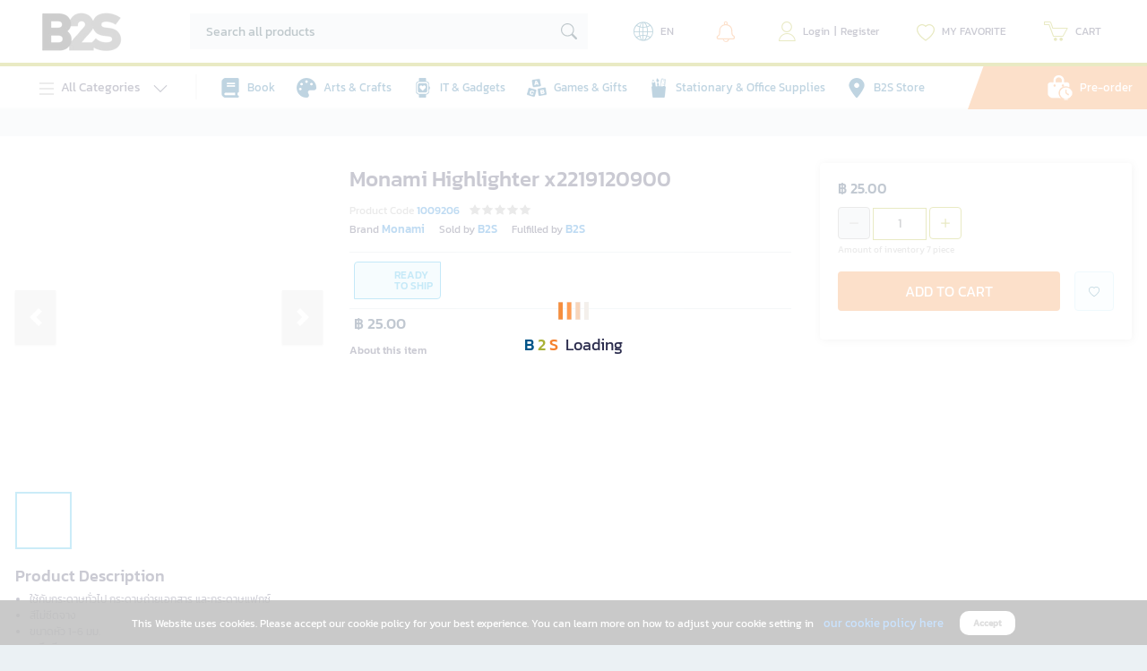

--- FILE ---
content_type: text/html; charset=utf-8
request_url: https://www.b2s.co.th/en/product/monami-highlighter-x2219120900-p.1009206
body_size: 13280
content:
<!doctype html>
<html data-n-head-ssr lang="th" data-n-head="%7B%22lang%22:%7B%22ssr%22:%22th%22%7D%7D">
  <head >
    <title>Monami Highlighter x2219120900 | B2S</title><meta data-n-head="ssr" http-equiv="cache-control" content="no-cache"><meta data-n-head="ssr" http-equiv="expires" content="0"><meta data-n-head="ssr" charset="utf-8"><meta data-n-head="ssr" name="viewport" content="initial-scale=1.0, user-scalable=no, width=device-width"><meta data-n-head="ssr" data-hid="facebook-domain-verification" name="facebook-domain-verification" content="52ptcbbylj6n1716vp317ojaj3s4es"><meta data-n-head="ssr" name="mobile-web-app-capable" content="yes"><meta data-n-head="ssr" name="apple-touch-fullscreen" content="yes"><meta data-n-head="ssr" name="apple-mobile-web-app-capable" content="yes"><meta data-n-head="ssr" name="apple-mobile-web-app-title" content="B2S บีทูเอส"><meta data-n-head="ssr" name="apple-mobile-web-app-status-bar-style" content="default"><meta data-n-head="ssr" data-hid="google-site-verification" name="google-site-verification" content="gc3tBL1fmiK8_32i_mblWggM5hVn8Ge7S4jyIr_qp3c"><meta data-n-head="ssr" data-hid="description" name="description" content="Monami Highlighter x2219120900 - Smart Shopping for Your Smart Life. Genuine products, nationwide free delivery for purchases of 499+. Fast and reliable service."><meta data-n-head="ssr" data-hid="og:type" property="og:type" content="website"><meta data-n-head="ssr" data-hid="og:title" property="og:title" content="Monami Highlighter x2219120900 | B2S"><meta data-n-head="ssr" data-hid="og:description" property="og:description" content="Monami Highlighter x2219120900 - Smart Shopping for Your Smart Life. Genuine products, nationwide free delivery for purchases of 499+. Fast and reliable service."><meta data-n-head="ssr" data-hid="og:image" property="og:image" content="https://pim-cdn0.ofm.co.th/products/large/1009206.png"><link data-n-head="ssr" rel="icon" type="image/x-icon" href="/favico.png"><link data-n-head="ssr" rel="shortcut" href="/app-ico.png" sizes="180x180"><link data-n-head="ssr" rel="apple-touch-icon" href="/app-ico.png" sizes="180x180"><link data-n-head="ssr" rel="apple-touch-startup-image" media="screen and (device-width: 430px) and (device-height: 932px) and (-webkit-device-pixel-ratio: 3) and (orientation: landscape)" href="splash_screens/iPhone_14_Pro_Max_landscape.png"><link data-n-head="ssr" rel="apple-touch-startup-image" media="screen and (device-width: 393px) and (device-height: 852px) and (-webkit-device-pixel-ratio: 3) and (orientation: landscape)" href="splash_screens/iPhone_14_Pro_landscape.png"><link data-n-head="ssr" rel="apple-touch-startup-image" media="screen and (device-width: 428px) and (device-height: 926px) and (-webkit-device-pixel-ratio: 3) and (orientation: landscape)" href="splash_screens/iPhone_14_Plus__iPhone_13_Pro_Max__iPhone_12_Pro_Max_landscape.png"><link data-n-head="ssr" rel="apple-touch-startup-image" media="screen and (device-width: 390px) and (device-height: 844px) and (-webkit-device-pixel-ratio: 3) and (orientation: landscape)" href="splash_screens/iPhone_14__iPhone_13_Pro__iPhone_13__iPhone_12_Pro__iPhone_12_landscape.png"><link data-n-head="ssr" rel="apple-touch-startup-image" media="screen and (device-width: 375px) and (device-height: 812px) and (-webkit-device-pixel-ratio: 3) and (orientation: landscape)" href="splash_screens/iPhone_13_mini__iPhone_12_mini__iPhone_11_Pro__iPhone_XS__iPhone_X_landscape.png"><link data-n-head="ssr" rel="apple-touch-startup-image" media="screen and (device-width: 414px) and (device-height: 896px) and (-webkit-device-pixel-ratio: 3) and (orientation: landscape)" href="splash_screens/iPhone_11_Pro_Max__iPhone_XS_Max_landscape.png"><link data-n-head="ssr" rel="apple-touch-startup-image" media="screen and (device-width: 414px) and (device-height: 896px) and (-webkit-device-pixel-ratio: 2) and (orientation: landscape)" href="splash_screens/iPhone_11__iPhone_XR_landscape.png"><link data-n-head="ssr" rel="apple-touch-startup-image" media="screen and (device-width: 414px) and (device-height: 736px) and (-webkit-device-pixel-ratio: 3) and (orientation: landscape)" href="splash_screens/iPhone_8_Plus__iPhone_7_Plus__iPhone_6s_Plus__iPhone_6_Plus_landscape.png"><link data-n-head="ssr" rel="apple-touch-startup-image" media="screen and (device-width: 375px) and (device-height: 667px) and (-webkit-device-pixel-ratio: 2) and (orientation: landscape)" href="splash_screens/iPhone_8__iPhone_7__iPhone_6s__iPhone_6__47__iPhone_SE_landscape.png"><link data-n-head="ssr" rel="apple-touch-startup-image" media="screen and (device-width: 320px) and (device-height: 568px) and (-webkit-device-pixel-ratio: 2) and (orientation: landscape)" href="splash_screens/4__iPhone_SE__iPod_touch_5th_generation_and_later_landscape.png"><link data-n-head="ssr" rel="apple-touch-startup-image" media="screen and (device-width: 1024px) and (device-height: 1366px) and (-webkit-device-pixel-ratio: 2) and (orientation: landscape)" href="splash_screens/129__iPad_Pro_landscape.png"><link data-n-head="ssr" rel="apple-touch-startup-image" media="screen and (device-width: 834px) and (device-height: 1194px) and (-webkit-device-pixel-ratio: 2) and (orientation: landscape)" href="splash_screens/11__iPad_Pro__105__iPad_Pro_landscape.png"><link data-n-head="ssr" rel="apple-touch-startup-image" media="screen and (device-width: 820px) and (device-height: 1180px) and (-webkit-device-pixel-ratio: 2) and (orientation: landscape)" href="splash_screens/109__iPad_Air_landscape.png"><link data-n-head="ssr" rel="apple-touch-startup-image" media="screen and (device-width: 834px) and (device-height: 1112px) and (-webkit-device-pixel-ratio: 2) and (orientation: landscape)" href="splash_screens/105__iPad_Air_landscape.png"><link data-n-head="ssr" rel="apple-touch-startup-image" media="screen and (device-width: 810px) and (device-height: 1080px) and (-webkit-device-pixel-ratio: 2) and (orientation: landscape)" href="splash_screens/102__iPad_landscape.png"><link data-n-head="ssr" rel="apple-touch-startup-image" media="screen and (device-width: 768px) and (device-height: 1024px) and (-webkit-device-pixel-ratio: 2) and (orientation: landscape)" href="splash_screens/9.7__iPad_Pro__79__iPad_mini__9.7__iPad_Air__9.7__iPad_landscape.png"><link data-n-head="ssr" rel="apple-touch-startup-image" media="screen and (device-width: 744px) and (device-height: 1133px) and (-webkit-device-pixel-ratio: 2) and (orientation: landscape)" href="splash_screens/83__iPad_Mini_landscape.png"><link data-n-head="ssr" rel="apple-touch-startup-image" media="screen and (device-width: 430px) and (device-height: 932px) and (-webkit-device-pixel-ratio: 3) and (orientation: portrait)" href="splash_screens/iPhone_14_Pro_Max_portrait.png"><link data-n-head="ssr" rel="apple-touch-startup-image" media="screen and (device-width: 393px) and (device-height: 852px) and (-webkit-device-pixel-ratio: 3) and (orientation: portrait)" href="splash_screens/iPhone_14_Pro_portrait.png"><link data-n-head="ssr" rel="apple-touch-startup-image" media="screen and (device-width: 428px) and (device-height: 926px) and (-webkit-device-pixel-ratio: 3) and (orientation: portrait)" href="splash_screens/iPhone_14_Plus__iPhone_13_Pro_Max__iPhone_12_Pro_Max_portrait.png"><link data-n-head="ssr" rel="apple-touch-startup-image" media="screen and (device-width: 390px) and (device-height: 844px) and (-webkit-device-pixel-ratio: 3) and (orientation: portrait)" href="splash_screens/iPhone_14__iPhone_13_Pro__iPhone_13__iPhone_12_Pro__iPhone_12_portrait.png"><link data-n-head="ssr" rel="apple-touch-startup-image" media="screen and (device-width: 375px) and (device-height: 812px) and (-webkit-device-pixel-ratio: 3) and (orientation: portrait)" href="splash_screens/iPhone_13_mini__iPhone_12_mini__iPhone_11_Pro__iPhone_XS__iPhone_X_portrait.png"><link data-n-head="ssr" rel="apple-touch-startup-image" media="screen and (device-width: 414px) and (device-height: 896px) and (-webkit-device-pixel-ratio: 3) and (orientation: portrait)" href="splash_screens/iPhone_11_Pro_Max__iPhone_XS_Max_portrait.png"><link data-n-head="ssr" rel="apple-touch-startup-image" media="screen and (device-width: 414px) and (device-height: 896px) and (-webkit-device-pixel-ratio: 2) and (orientation: portrait)" href="splash_screens/iPhone_11__iPhone_XR_portrait.png"><link data-n-head="ssr" rel="apple-touch-startup-image" media="screen and (device-width: 414px) and (device-height: 736px) and (-webkit-device-pixel-ratio: 3) and (orientation: portrait)" href="splash_screens/iPhone_8_Plus__iPhone_7_Plus__iPhone_6s_Plus__iPhone_6_Plus_portrait.png"><link data-n-head="ssr" rel="apple-touch-startup-image" media="screen and (device-width: 375px) and (device-height: 667px) and (-webkit-device-pixel-ratio: 2) and (orientation: portrait)" href="splash_screens/iPhone_8__iPhone_7__iPhone_6s__iPhone_6__47__iPhone_SE_portrait.png"><link data-n-head="ssr" rel="apple-touch-startup-image" media="screen and (device-width: 320px) and (device-height: 568px) and (-webkit-device-pixel-ratio: 2) and (orientation: portrait)" href="splash_screens/4__iPhone_SE__iPod_touch_5th_generation_and_later_portrait.png"><link data-n-head="ssr" rel="apple-touch-startup-image" media="screen and (device-width: 1024px) and (device-height: 1366px) and (-webkit-device-pixel-ratio: 2) and (orientation: portrait)" href="splash_screens/129__iPad_Pro_portrait.png"><link data-n-head="ssr" rel="apple-touch-startup-image" media="screen and (device-width: 834px) and (device-height: 1194px) and (-webkit-device-pixel-ratio: 2) and (orientation: portrait)" href="splash_screens/11__iPad_Pro__105__iPad_Pro_portrait.png"><link data-n-head="ssr" rel="apple-touch-startup-image" media="screen and (device-width: 820px) and (device-height: 1180px) and (-webkit-device-pixel-ratio: 2) and (orientation: portrait)" href="splash_screens/109__iPad_Air_portrait.png"><link data-n-head="ssr" rel="apple-touch-startup-image" media="screen and (device-width: 834px) and (device-height: 1112px) and (-webkit-device-pixel-ratio: 2) and (orientation: portrait)" href="splash_screens/105__iPad_Air_portrait.png"><link data-n-head="ssr" rel="apple-touch-startup-image" media="screen and (device-width: 810px) and (device-height: 1080px) and (-webkit-device-pixel-ratio: 2) and (orientation: portrait)" href="splash_screens/102__iPad_portrait.png"><link data-n-head="ssr" rel="apple-touch-startup-image" media="screen and (device-width: 768px) and (device-height: 1024px) and (-webkit-device-pixel-ratio: 2) and (orientation: portrait)" href="splash_screens/9.7__iPad_Pro__79__iPad_mini__9.7__iPad_Air__9.7__iPad_portrait.png"><link data-n-head="ssr" rel="apple-touch-startup-image" media="screen and (device-width: 744px) and (device-height: 1133px) and (-webkit-device-pixel-ratio: 2) and (orientation: portrait)" href="splash_screens/83__iPad_Mini_portrait.png"><link data-n-head="ssr" rel="preconnect" crossorigin="anonymous" href="https://www.googletagmanager.com/"><link data-n-head="ssr" rel="preconnect" crossorigin="anonymous" href="https://www.google-analytics.com"><link data-n-head="ssr" rel="stylesheet" href="https://cdn.jsdelivr.net/npm/instantsearch.css@7.3.1/themes/algolia-min.css"><link data-n-head="ssr" rel="canonical" href="https://www.b2s.co.th/en/product/monami-highlighter-x2219120900-p.1009206"><script data-n-head="ssr" type="application/ld+json">{"@context":"http://schema.org","@type":"Organization","url":"https://www.officemate.co.th/","logo":"https://www.ofm.co.th/_nuxt/img/logo.629314a.png","address":{"@type":"PostalAddress","addressLocality":"กรุงเทพมหานคร","postalCode":"10500","streetAddress":"เลขที่ 919/555 อาคารเซาท์ทาวเวอร์ ชั้น 14 ห้อง 2-6 และ 9 ถนนสีลม แขวงสีลม เขตบางรัก"},"email":"contact@officemate.co.th","name":"บริษัท ออฟฟิศเมท (ไทย) จำกัด สำนักงานใหญ่","telephone":"02-015-0999"}</script><script data-n-head="ssr" data-hid="chatwoot-sdk" src="https://cdn8.officemate.co.th/js/sdk.js" async defer></script><script data-n-head="ssr" data-hid="chatwoot-init" type="text/javascript" charset="utf-8">
          (function() {
            const BASE_URL = "https://nex-chat.ofm.co.th";
            window.addEventListener("load", function () {
              if (window.chatwootSDK) {
                window.chatwootSDK.run({
                  websiteToken: "nJbSd3HbyXS6CWhizQYqd5qK",
                  baseUrl: BASE_URL
                });
              }
            });
          })();
        </script><script data-n-head="ssr" data-hid="hj-trigger" type="text/javascript" charset="utf-8">
          function triggerHotjar(eventName) {
            if (typeof hj === 'function') {
              hj('trigger', eventName);
            } else {
              setTimeout(() => triggerHotjar(eventName), 500);
            }
          }

          // Trigger page load
          triggerHotjar('page_loaded');

          // Trigger survey overlay dynamic
          // const surveyObserver = new MutationObserver(() => {
          //   const overlay = Array.from(document.querySelectorAll('div._hj-widget-container'))
          //     .find(el => el.innerText.includes('Survey') && el.offsetParent !== null);

          //   if (overlay) {
          //     triggerHotjar('survey_loaded');
          //     surveyObserver.disconnect();
          //   }
          // });

          // surveyObserver.observe(document.body, { childList: true, subtree: true });
        </script><script data-n-head="ssr" data-hid="gtm-script">window['dataLayer']=[{"event":"pageInfo","page":{"type":"product","path":"/en/product/monami-highlighter-x2219120900-p.1009206","title":"B2S แหล่งรวมหนังสือ เครื่องเขียน อุปกรณ์ศิลป์ครบครัน ","content_group":""},"session":{"isLoggedIn":"No"},"user":{"customerType":"standard","customerID":"","customerLevel":"","customerEmail":"","userOpenID":""}}];if(!window._gtm_init){window._gtm_init=1;(function(w,n,d,m,e,p){w[d]=(w[d]==1||n[d]=='yes'||n[d]==1||n[m]==1||(w[e]&&w[e][p]&&w[e][p]()))?1:0})(window,navigator,'doNotTrack','msDoNotTrack','external','msTrackingProtectionEnabled');(function(w,d,s,l,x,y){w[x]={};w._gtm_inject=function(i){if(w.doNotTrack||w[x][i])return;w[x][i]=1;w[l]=w[l]||[];w[l].push({'gtm.start':new Date().getTime(),event:'gtm.js'});var f=d.getElementsByTagName(s)[0],j=d.createElement(s);j.async=true;j.src='https://www.googletagmanager.com/gtm.js?id='+i;f.parentNode.insertBefore(j,f);};w[y]('GTM-PPR79VG')})(window,document,'script','dataLayer','_gtm_ids','_gtm_inject')}</script><script data-n-head="ssr" type="application/ld+json">{"@context":"https://schema.org","@type":"BreadcrumbList","itemListElement":[{"@type":"ListItem","position":1,"name":"Stationary &amp; Office Supplies","item":"https://www.b2s.co.th/category/stationary-and-office-supplies"},{"@type":"ListItem","position":2,"name":"Pen &amp; accessories","item":"https://www.b2s.co.th/category/stationary-and-office-supplies/pen-and-accessories"},{"@type":"ListItem","position":3,"name":"Highlighter pens","item":"https://www.b2s.co.th/category/stationary-and-office-supplies/pen-and-accessories/highlighter-pens"},{"@type":"ListItem","position":4,"name":"Monami Highlighter x2219120900"}]}</script><script data-n-head="ssr" type="application/ld+json">{"@context":"http://schema.org","@type":"Product","description":"Buy now! Monami Highlighter x2219120900 with B2S, guaranteed authentic products, free shipping*, secure with 3-layer bubble wrap packaging, and return within 14 days of receiving the product*","name":"Monami Highlighter x2219120900","image":"https://pim-cdn0.ofm.co.th/products/large/1009206.png","sku":"1009206","review":"","brand":"Monami","offers":{"@type":"Offer","availability":"http://schema.org/InStock","price":"25.00","priceCurrency":"THB","url":"https://www.ofm.co.th/en/product/monami-highlighter-x2219120900-p.1009206"}}</script><link rel="preload" href="https://www.b2s.co.th/_nuxt/85cab73.js" as="script"><link rel="preload" href="https://www.b2s.co.th/_nuxt/7c27d79.js" as="script"><link rel="preload" href="https://www.b2s.co.th/_nuxt/css/a9087a1.css" as="style"><link rel="preload" href="https://www.b2s.co.th/_nuxt/f4f6ab1.js" as="script"><link rel="preload" href="https://www.b2s.co.th/_nuxt/bffbc89.js" as="script"><link rel="stylesheet" href="https://www.b2s.co.th/_nuxt/css/a9087a1.css">
  </head>
  <body >
    <noscript data-n-head="ssr" data-hid="gtm-noscript" data-pbody="true"><iframe src="https://www.googletagmanager.com/ns.html?id=GTM-PPR79VG&" height="0" width="0" style="display:none;visibility:hidden" title="gtm"></iframe></noscript><div data-server-rendered="true" id="__nuxt"><!----><div id="__layout"><div data-fetch-key="DefaultLayout:0"><div class="backdrop"><!----></div> <!----> <nav class="navbar navbar-custom navbar-light navbar-expand"><div class="mobile-menu"><svg viewBox="0 0 16 16" width="1em" height="1em" focusable="false" role="img" aria-label="list" xmlns="http://www.w3.org/2000/svg" fill="currentColor" class="bi-list b-icon bi"><g><path fill-rule="evenodd" d="M2.5 12a.5.5 0 0 1 .5-.5h10a.5.5 0 0 1 0 1H3a.5.5 0 0 1-.5-.5zm0-4a.5.5 0 0 1 .5-.5h10a.5.5 0 0 1 0 1H3a.5.5 0 0 1-.5-.5zm0-4a.5.5 0 0 1 .5-.5h10a.5.5 0 0 1 0 1H3a.5.5 0 0 1-.5-.5z"/></g></svg></div> <div class="navbar-brand brand" style="cursor:pointer;"><a href="/en/" class="nuxt-link-active"><img src="https://b2s-static-cdn0.b2s.co.th/images/logo/b2s-logo.png" alt="b2s" title="b2s" srcset="https://b2s-static-cdn0.b2s.co.th/images/logo/b2s-logo.png?x-image-process=image/format,webp/resize,m_fixed,w_90,h_45/quality,q_90/marker,u_plus/sharpen,50 90w" width=" 90" height="45"></a></div> <div id="navbar-search" class="navbar-search"><div><div class="form-inline"><input placeholder="Search all products" maxlength="200" value="" class="form-navbar-search"> <svg viewBox="0 0 16 16" width="1em" height="1em" focusable="false" role="img" aria-label="search" xmlns="http://www.w3.org/2000/svg" fill="currentColor" class="bi-search b-icon bi"><g><path d="M11.742 10.344a6.5 6.5 0 1 0-1.397 1.398h-.001c.03.04.062.078.098.115l3.85 3.85a1 1 0 0 0 1.415-1.414l-3.85-3.85a1.007 1.007 0 0 0-.115-.1zM12 6.5a5.5 5.5 0 1 1-11 0 5.5 5.5 0 0 1 11 0z"/></g></svg></div> <!----></div></div> <div class="nav-right"><div class="nav-right-item nav-language"><em class="epro-icon-Lang"></em><span class="w-20">EN</span></div> <div class="nav-right-item left" style="margin-right:6px;"><img src="https://www.b2s.co.th/_nuxt/img/ic_bell.83e74e4.svg" alt="ic_bell" width="21" height="24"> <!----> <div class="divide"></div> <div class="nav-block my-notification p-0"><div class="row px-3 py-2"><div class="col">Notification</div> <div class="col text-right"><span class="text-link">0
              List</span></div></div> <div class="row"><div class="col-12"><hr></div></div> <div class="row"><div class="col-12"><div class="p-3"><div class="p-4 d-flex align-items-center flex-column" style="background-color:#ebf1f4;"><div class="fw-bold">No Notification</div> <div class="mt-1"><button class="w-140 fs-12 btn btn-on">
                    Login
                  </button></div></div></div></div></div></div></div> <div class="nav-right-item left"><em class="epro-icon-myaccount"></em> <span>Login</span> <span style="margin:0px 5px 0px 5px;">|</span> <span>Register</span></div> <div class="nav-right-item"><svg viewBox="0 0 16 16" width="1em" height="1em" focusable="false" role="img" aria-label="heart" xmlns="http://www.w3.org/2000/svg" fill="currentColor" class="bi-heart add-favorite b-icon bi"><g><path d="m8 2.748-.717-.737C5.6.281 2.514.878 1.4 3.053c-.523 1.023-.641 2.5.314 4.385.92 1.815 2.834 3.989 6.286 6.357 3.452-2.368 5.365-4.542 6.286-6.357.955-1.886.838-3.362.314-4.385C13.486.878 10.4.28 8.717 2.01L8 2.748zM8 15C-7.333 4.868 3.279-3.04 7.824 1.143c.06.055.119.112.176.171a3.12 3.12 0 0 1 .176-.17C12.72-3.042 23.333 4.867 8 15z"/></g></svg> <span>MY FAVORITE</span></div> <div class="nav-right-item right"><em class="epro-icon-cart"></em> <span>CART</span> <!----></div></div></nav> <div><nav class="navbar navbar-second navbar-light navbar-expand"><ul class="navbar-nav mr-auto navbar-left"><li class="nav-item navbar-menu"><div class="navbar-menu-list"><svg viewBox="0 0 16 16" width="1em" height="1em" focusable="false" role="img" aria-label="list" xmlns="http://www.w3.org/2000/svg" fill="currentColor" class="bi-list b-icon bi"><g><path fill-rule="evenodd" d="M2.5 12a.5.5 0 0 1 .5-.5h10a.5.5 0 0 1 0 1H3a.5.5 0 0 1-.5-.5zm0-4a.5.5 0 0 1 .5-.5h10a.5.5 0 0 1 0 1H3a.5.5 0 0 1-.5-.5zm0-4a.5.5 0 0 1 .5-.5h10a.5.5 0 0 1 0 1H3a.5.5 0 0 1-.5-.5z"/></g></svg>All Categories
          <svg viewBox="0 0 16 16" width="1em" height="1em" focusable="false" role="img" aria-label="chevron down" xmlns="http://www.w3.org/2000/svg" fill="currentColor" class="bi-chevron-down rotate b-icon bi"><g><path fill-rule="evenodd" d="M1.646 4.646a.5.5 0 0 1 .708 0L8 10.293l5.646-5.647a.5.5 0 0 1 .708.708l-6 6a.5.5 0 0 1-.708 0l-6-6a.5.5 0 0 1 0-.708z"/></g></svg></div></li> <div class="d-flex overflow-auto scroll-bar-4"><li class="nav-item nav-link-flex nav-before-line"><a href="/en/category/หนังสือ/หนังสือจิตวิทยา-พัฒนาตนเอง" target="_self" class="nav-link"><div class="icon mr-2"><img src="https://www.b2s.co.th/_nuxt/img/ic_koob.dcd408c.png" alt="" width="22" height="22"></div> <div class="text">
            Book
          </div></a></li> <li class="nav-item nav-link-flex nav-before-line"><a href="/en/category/ศิลปะและงานฝีมือ/อุปกรณ์ศิลปะ" target="_self" class="nav-link"><div class="icon mr-2"><img src="https://www.b2s.co.th/_nuxt/img/ic_art.14cbb6a.png" alt="" width="22" height="22"></div> <div class="text">
            Arts &amp; Crafts
          </div></a></li> <li class="nav-item nav-link-flex nav-before-line"><a href="/en/category/ไอที-and-แก็ทเจ็ด" target="_self" class="nav-link"><div class="icon mr-2"><img src="https://www.b2s.co.th/_nuxt/img/ic_gadget.86a8415.png" alt="" width="22" height="22"></div> <div class="text">
            IT &amp; Gadgets
          </div></a></li> <li class="nav-item nav-link-flex nav-before-line"><a href="/en/category/ของเล่นและของขวัญ" target="_self" class="nav-link"><div class="icon mr-2"><img src="https://www.b2s.co.th/_nuxt/img/ic_toy.a285103.png" alt="" width="22" height="22"></div> <div class="text">
            Games &amp; Gifts
          </div></a></li> <li class="nav-item nav-link-flex nav-before-line"><a href="/en/category/เครื่องเขียนและอุปกรณ์สำนักงาน/ดินสอและอุปกรณ์เสริม" target="_self" class="nav-link"><div class="icon mr-2"><img src="https://www.b2s.co.th/_nuxt/img/ic_office.c132a4a.png" alt="" width="22" height="22"></div> <div class="text">
            Stationary &amp; Office Supplies
          </div></a></li> <li class="nav-item nav-link-flex nav-before-line"><a href="/en/store-location" target="_self" class="nav-link"><div class="icon mr-2"><img src="https://www.b2s.co.th/_nuxt/img/ic_store.904e2cc.png" alt="" width="22" height="22"></div> <div class="text">
            B2S Store
          </div></a></li></div></ul> <ul class="navbar-nav nav-right-b2b ml-auto"><div class="skew-preorder"><img src="https://www.b2s.co.th/_nuxt/img/ic_preorder.38ea008.png" alt="" width="28" height="28" class="mr-2"> <a href="/en/widget/preorder" class="text-white">
          Pre-order</a></div></ul> <div class="category-wrapper category-scroll"><div class="category-lists mt-2" style="pointer-events:none;"><div class="category d-block"><div class="b-skeleton mb-3 b-skeleton-text b-skeleton-animate-fade" style="width:100%;"></div><div class="b-skeleton mb-3 b-skeleton-text b-skeleton-animate-fade" style="width:100%;"></div><div class="b-skeleton mb-3 b-skeleton-text b-skeleton-animate-fade" style="width:100%;"></div><div class="b-skeleton mb-3 b-skeleton-text b-skeleton-animate-fade" style="width:100%;"></div></div></div></div></nav> <div class="menu-overlay"></div></div> <div class="container-default"><!----> <div class="wrapper bg-white mb-5 pt-nav-default"><div class="container-content"><div class="row"><div class="section-auto mb-2"><div class="content"><div class="row"><div class="col-md-5"><div class="image-zoom-component mb-2"><div class="img-overlay"></div> <div class="b-skeleton mb-2 b-skeleton-img b-skeleton-animate-wave" style="height:366px;"></div></div></div> <div class="col-md-7 no-gutters-m"><div class="product-content"><h1 class="title mb-2 fw-bold fs-24"><div class="b-skeleton mb-2 b-skeleton-text b-skeleton-animate-wave" style="width:50%;"></div></h1> <div><div class="b-skeleton mb-2 b-skeleton-text b-skeleton-animate-wave" style="width:10%;"></div></div> <div class="product-from"><div class="b-skeleton mb-2 b-skeleton-text b-skeleton-animate-wave" style="width:15%;"></div></div> <div class="product-from"><div class="b-skeleton mb-2 b-skeleton-text b-skeleton-animate-wave" style="width:30%;"></div></div> <div class="product-arrives"><div class="b-skeleton mb-2 b-skeleton-text b-skeleton-animate-wave" style="width:30%;"></div></div> <div class="product-flag mt-3"><div class="product-from"><div class="b-skeleton mb-2 b-skeleton-text b-skeleton-animate-wave" style="width:15%;"></div></div></div> <div class="product-price mt-1"><div class="b-skeleton mb-2 b-skeleton-text b-skeleton-animate-wave" style="width:10%;"></div></div> <ul class="product-about list-style-none mt-2 mb-4"><li class="fs-12"><div class="b-skeleton mb-2 b-skeleton-text b-skeleton-animate-wave" style="width:10%;"></div> <div class="b-skeleton mb-2 b-skeleton-text b-skeleton-animate-wave" style="width:40%;"></div> <div class="b-skeleton mb-2 b-skeleton-text b-skeleton-animate-wave" style="width:40%;"></div> <div class="b-skeleton mb-2 b-skeleton-text b-skeleton-animate-wave" style="width:40%;"></div> <div class="b-skeleton mb-2 b-skeleton-text b-skeleton-animate-wave" style="width:40%;"></div></li></ul></div></div> <div class="col-12 mt-3"><div class="product-description"><h2 class="mb-1"><div class="b-skeleton mb-2 b-skeleton-text b-skeleton-animate-wave" style="width:10%;"></div></h2> <div class="product-long-descript fs-12"><div class="b-skeleton mb-2 b-skeleton-text b-skeleton-animate-wave" style="width:50%;"></div> <div class="b-skeleton mb-2 b-skeleton-text b-skeleton-animate-wave" style="width:50%;"></div> <div class="b-skeleton mb-2 b-skeleton-text b-skeleton-animate-wave" style="width:50%;"></div> <div class="b-skeleton mb-2 b-skeleton-text b-skeleton-animate-wave" style="width:50%;"></div> <div class="b-skeleton mb-2 b-skeleton-text b-skeleton-animate-wave" style="width:50%;"></div> <div class="b-skeleton mb-2 b-skeleton-text b-skeleton-animate-wave" style="width:50%;"></div></div></div></div></div></div></div> <div class="section-fix product-summary"><div class="content"><div class="card"><div class="card-body"><div class="row product-content pb-0"><div class="col-12"><div class="product-price pl-0"><div class="b-skeleton mb-2 b-skeleton-text b-skeleton-animate-wave" style="width:15%;"></div></div></div> <div class="col-12"></div> <div class="col-12 mt-2"><div class="qty-component"><div class="b-skeleton mb-2 b-skeleton-text b-skeleton-animate-wave" style="width:50%;"></div></div></div> <div class="col-12 mt-3 form-group"><div class="media"><div class="b-skeleton mb-2 b-skeleton-text b-skeleton-animate-wave" style="width:90%;"></div></div></div> <div class="col-12 form-group fs-12"><div class="b-skeleton mb-2 b-skeleton-text b-skeleton-animate-wave" style="width:40%;"></div></div></div></div></div></div></div></div></div> <div class="container-content pt-0"><div class="b-skeleton mb-2 b-skeleton-text b-skeleton-animate-wave" style="width:15%;"></div> <div class="row no-gutters"><div class="col item-skeleton item-skeleton-1"><div class="product-box-inner"><div class="product-card w-100"><div class="media-item-top"><div class="product-img"><div class="b-skeleton b-skeleton-img b-skeleton-animate-wave" style="height:140px;"></div></div> <div class="product-info"><div class="product-name"><div class="b-skeleton b-skeleton-text b-skeleton-animate-fade" style="width:100%;"></div> <div class="b-skeleton b-skeleton-text b-skeleton-animate-fade" style="width:40%;"></div></div> <div class="product-sku"><div class="b-skeleton b-skeleton-text b-skeleton-animate-fade" style="width:25%;"></div></div> <!----></div></div></div></div></div><div class="col item-skeleton item-skeleton-2"><div class="product-box-inner"><div class="product-card w-100"><div class="media-item-top"><div class="product-img"><div class="b-skeleton b-skeleton-img b-skeleton-animate-wave" style="height:140px;"></div></div> <div class="product-info"><div class="product-name"><div class="b-skeleton b-skeleton-text b-skeleton-animate-fade" style="width:100%;"></div> <div class="b-skeleton b-skeleton-text b-skeleton-animate-fade" style="width:40%;"></div></div> <div class="product-sku"><div class="b-skeleton b-skeleton-text b-skeleton-animate-fade" style="width:25%;"></div></div> <!----></div></div></div></div></div><div class="col item-skeleton item-skeleton-3"><div class="product-box-inner"><div class="product-card w-100"><div class="media-item-top"><div class="product-img"><div class="b-skeleton b-skeleton-img b-skeleton-animate-wave" style="height:140px;"></div></div> <div class="product-info"><div class="product-name"><div class="b-skeleton b-skeleton-text b-skeleton-animate-fade" style="width:100%;"></div> <div class="b-skeleton b-skeleton-text b-skeleton-animate-fade" style="width:40%;"></div></div> <div class="product-sku"><div class="b-skeleton b-skeleton-text b-skeleton-animate-fade" style="width:25%;"></div></div> <!----></div></div></div></div></div><div class="col item-skeleton item-skeleton-4"><div class="product-box-inner"><div class="product-card w-100"><div class="media-item-top"><div class="product-img"><div class="b-skeleton b-skeleton-img b-skeleton-animate-wave" style="height:140px;"></div></div> <div class="product-info"><div class="product-name"><div class="b-skeleton b-skeleton-text b-skeleton-animate-fade" style="width:100%;"></div> <div class="b-skeleton b-skeleton-text b-skeleton-animate-fade" style="width:40%;"></div></div> <div class="product-sku"><div class="b-skeleton b-skeleton-text b-skeleton-animate-fade" style="width:25%;"></div></div> <!----></div></div></div></div></div><div class="col item-skeleton item-skeleton-5"><div class="product-box-inner"><div class="product-card w-100"><div class="media-item-top"><div class="product-img"><div class="b-skeleton b-skeleton-img b-skeleton-animate-wave" style="height:140px;"></div></div> <div class="product-info"><div class="product-name"><div class="b-skeleton b-skeleton-text b-skeleton-animate-fade" style="width:100%;"></div> <div class="b-skeleton b-skeleton-text b-skeleton-animate-fade" style="width:40%;"></div></div> <div class="product-sku"><div class="b-skeleton b-skeleton-text b-skeleton-animate-fade" style="width:25%;"></div></div> <!----></div></div></div></div></div><div class="col item-skeleton item-skeleton-6"><div class="product-box-inner"><div class="product-card w-100"><div class="media-item-top"><div class="product-img"><div class="b-skeleton b-skeleton-img b-skeleton-animate-wave" style="height:140px;"></div></div> <div class="product-info"><div class="product-name"><div class="b-skeleton b-skeleton-text b-skeleton-animate-fade" style="width:100%;"></div> <div class="b-skeleton b-skeleton-text b-skeleton-animate-fade" style="width:40%;"></div></div> <div class="product-sku"><div class="b-skeleton b-skeleton-text b-skeleton-animate-fade" style="width:25%;"></div></div> <!----></div></div></div></div></div></div></div> <div class="container-content pt-0"><div class="b-skeleton mb-2 b-skeleton-text b-skeleton-animate-wave" style="width:15%;"></div> <div class="row no-gutters"><div class="col item-skeleton item-skeleton-1"><div class="product-box-inner"><div class="product-card w-100"><div class="media-item-top"><div class="product-img"><div class="b-skeleton b-skeleton-img b-skeleton-animate-wave" style="height:140px;"></div></div> <div class="product-info"><div class="product-name"><div class="b-skeleton b-skeleton-text b-skeleton-animate-fade" style="width:100%;"></div> <div class="b-skeleton b-skeleton-text b-skeleton-animate-fade" style="width:40%;"></div></div> <div class="product-sku"><div class="b-skeleton b-skeleton-text b-skeleton-animate-fade" style="width:25%;"></div></div> <!----></div></div></div></div></div><div class="col item-skeleton item-skeleton-2"><div class="product-box-inner"><div class="product-card w-100"><div class="media-item-top"><div class="product-img"><div class="b-skeleton b-skeleton-img b-skeleton-animate-wave" style="height:140px;"></div></div> <div class="product-info"><div class="product-name"><div class="b-skeleton b-skeleton-text b-skeleton-animate-fade" style="width:100%;"></div> <div class="b-skeleton b-skeleton-text b-skeleton-animate-fade" style="width:40%;"></div></div> <div class="product-sku"><div class="b-skeleton b-skeleton-text b-skeleton-animate-fade" style="width:25%;"></div></div> <!----></div></div></div></div></div><div class="col item-skeleton item-skeleton-3"><div class="product-box-inner"><div class="product-card w-100"><div class="media-item-top"><div class="product-img"><div class="b-skeleton b-skeleton-img b-skeleton-animate-wave" style="height:140px;"></div></div> <div class="product-info"><div class="product-name"><div class="b-skeleton b-skeleton-text b-skeleton-animate-fade" style="width:100%;"></div> <div class="b-skeleton b-skeleton-text b-skeleton-animate-fade" style="width:40%;"></div></div> <div class="product-sku"><div class="b-skeleton b-skeleton-text b-skeleton-animate-fade" style="width:25%;"></div></div> <!----></div></div></div></div></div><div class="col item-skeleton item-skeleton-4"><div class="product-box-inner"><div class="product-card w-100"><div class="media-item-top"><div class="product-img"><div class="b-skeleton b-skeleton-img b-skeleton-animate-wave" style="height:140px;"></div></div> <div class="product-info"><div class="product-name"><div class="b-skeleton b-skeleton-text b-skeleton-animate-fade" style="width:100%;"></div> <div class="b-skeleton b-skeleton-text b-skeleton-animate-fade" style="width:40%;"></div></div> <div class="product-sku"><div class="b-skeleton b-skeleton-text b-skeleton-animate-fade" style="width:25%;"></div></div> <!----></div></div></div></div></div><div class="col item-skeleton item-skeleton-5"><div class="product-box-inner"><div class="product-card w-100"><div class="media-item-top"><div class="product-img"><div class="b-skeleton b-skeleton-img b-skeleton-animate-wave" style="height:140px;"></div></div> <div class="product-info"><div class="product-name"><div class="b-skeleton b-skeleton-text b-skeleton-animate-fade" style="width:100%;"></div> <div class="b-skeleton b-skeleton-text b-skeleton-animate-fade" style="width:40%;"></div></div> <div class="product-sku"><div class="b-skeleton b-skeleton-text b-skeleton-animate-fade" style="width:25%;"></div></div> <!----></div></div></div></div></div><div class="col item-skeleton item-skeleton-6"><div class="product-box-inner"><div class="product-card w-100"><div class="media-item-top"><div class="product-img"><div class="b-skeleton b-skeleton-img b-skeleton-animate-wave" style="height:140px;"></div></div> <div class="product-info"><div class="product-name"><div class="b-skeleton b-skeleton-text b-skeleton-animate-fade" style="width:100%;"></div> <div class="b-skeleton b-skeleton-text b-skeleton-animate-fade" style="width:40%;"></div></div> <div class="product-sku"><div class="b-skeleton b-skeleton-text b-skeleton-animate-fade" style="width:25%;"></div></div> <!----></div></div></div></div></div></div></div> <div class="container-content pt-0"><div class="b-skeleton mb-2 b-skeleton-text b-skeleton-animate-wave" style="width:15%;"></div> <div class="row no-gutters"><div class="col item-skeleton item-skeleton-1"><div class="product-box-inner"><div class="product-card w-100"><div class="media-item-top"><div class="product-img"><div class="b-skeleton b-skeleton-img b-skeleton-animate-wave" style="height:140px;"></div></div> <div class="product-info"><div class="product-name"><div class="b-skeleton b-skeleton-text b-skeleton-animate-fade" style="width:100%;"></div> <div class="b-skeleton b-skeleton-text b-skeleton-animate-fade" style="width:40%;"></div></div> <div class="product-sku"><div class="b-skeleton b-skeleton-text b-skeleton-animate-fade" style="width:25%;"></div></div> <!----></div></div></div></div></div><div class="col item-skeleton item-skeleton-2"><div class="product-box-inner"><div class="product-card w-100"><div class="media-item-top"><div class="product-img"><div class="b-skeleton b-skeleton-img b-skeleton-animate-wave" style="height:140px;"></div></div> <div class="product-info"><div class="product-name"><div class="b-skeleton b-skeleton-text b-skeleton-animate-fade" style="width:100%;"></div> <div class="b-skeleton b-skeleton-text b-skeleton-animate-fade" style="width:40%;"></div></div> <div class="product-sku"><div class="b-skeleton b-skeleton-text b-skeleton-animate-fade" style="width:25%;"></div></div> <!----></div></div></div></div></div><div class="col item-skeleton item-skeleton-3"><div class="product-box-inner"><div class="product-card w-100"><div class="media-item-top"><div class="product-img"><div class="b-skeleton b-skeleton-img b-skeleton-animate-wave" style="height:140px;"></div></div> <div class="product-info"><div class="product-name"><div class="b-skeleton b-skeleton-text b-skeleton-animate-fade" style="width:100%;"></div> <div class="b-skeleton b-skeleton-text b-skeleton-animate-fade" style="width:40%;"></div></div> <div class="product-sku"><div class="b-skeleton b-skeleton-text b-skeleton-animate-fade" style="width:25%;"></div></div> <!----></div></div></div></div></div><div class="col item-skeleton item-skeleton-4"><div class="product-box-inner"><div class="product-card w-100"><div class="media-item-top"><div class="product-img"><div class="b-skeleton b-skeleton-img b-skeleton-animate-wave" style="height:140px;"></div></div> <div class="product-info"><div class="product-name"><div class="b-skeleton b-skeleton-text b-skeleton-animate-fade" style="width:100%;"></div> <div class="b-skeleton b-skeleton-text b-skeleton-animate-fade" style="width:40%;"></div></div> <div class="product-sku"><div class="b-skeleton b-skeleton-text b-skeleton-animate-fade" style="width:25%;"></div></div> <!----></div></div></div></div></div><div class="col item-skeleton item-skeleton-5"><div class="product-box-inner"><div class="product-card w-100"><div class="media-item-top"><div class="product-img"><div class="b-skeleton b-skeleton-img b-skeleton-animate-wave" style="height:140px;"></div></div> <div class="product-info"><div class="product-name"><div class="b-skeleton b-skeleton-text b-skeleton-animate-fade" style="width:100%;"></div> <div class="b-skeleton b-skeleton-text b-skeleton-animate-fade" style="width:40%;"></div></div> <div class="product-sku"><div class="b-skeleton b-skeleton-text b-skeleton-animate-fade" style="width:25%;"></div></div> <!----></div></div></div></div></div><div class="col item-skeleton item-skeleton-6"><div class="product-box-inner"><div class="product-card w-100"><div class="media-item-top"><div class="product-img"><div class="b-skeleton b-skeleton-img b-skeleton-animate-wave" style="height:140px;"></div></div> <div class="product-info"><div class="product-name"><div class="b-skeleton b-skeleton-text b-skeleton-animate-fade" style="width:100%;"></div> <div class="b-skeleton b-skeleton-text b-skeleton-animate-fade" style="width:40%;"></div></div> <div class="product-sku"><div class="b-skeleton b-skeleton-text b-skeleton-animate-fade" style="width:25%;"></div></div> <!----></div></div></div></div></div></div></div> <!----></div></div> <!----> <div class="main-footer no-print"><div class="container-subscribe"><div class="subscribe"><div class="d-flex"><img src="https://www.b2s.co.th/_nuxt/img/footer-1.bb610d0.png" width="34" height="34" alt="ส่งฟรี ทั่วไทย* เมื่อช้อป 499.-*"> <h3><p class="fw-bold mb-0">
            Free delivery
          </p> <p class="mb-0">for orders over 499 THB​</p></h3></div> <div class="d-flex justify-content-center"><img src="https://www.b2s.co.th/_nuxt/img/footer-3.27b5e81.png" width="34" height="33" alt="ตั้งค่าระบบอนุมัติ ตามนโยบายบริษัทคุณ"> <h3><p class="fw-bold mb-0">
            Guaranteed authenticity​
          </p> <p class="mb-0"></p></h3></div> <div class="d-flex justify-content-end"><img src="https://www.b2s.co.th/_nuxt/img/footer-4.44aab64.png" width="34" height="33" alt="รับเครดิตเทอม สูงสุด 60 วัน*"> <h3><p class="fw-bold mb-0">
            Free returns within 14 days*
          </p> <p class="mb-0">after receive date</p></h3></div></div></div> <div class="container-block"><div class="container-main my-0"><div class="section-link"><div class="row no-gutters"><div class="col-sm-4 col-md-4 col-lg-2"><h3 class="title-content">B2S Customer Support Center</h3> <ul class="ul-footer"><li>Workday Service Hours 8.30-18.00</li> <li>02-115-0999</li> <li>
                E-mail:
                <a href="mailto:b2sonlineshopping@b2s.co.th" class="text-link-secondary">b2sonlineshopping@b2s.co.th</a></li></ul></div> <div class="col-sm-4 col-md-4 col-lg-2"><h3 class="title-content relative">
              Customer Support
              <div class="btn-m-collapse"><svg viewBox="0 0 16 16" width="1em" height="1em" focusable="false" role="img" aria-label="chevron down" xmlns="http://www.w3.org/2000/svg" fill="currentColor" class="bi-chevron-down float-right b-icon bi"><g><path fill-rule="evenodd" d="M1.646 4.646a.5.5 0 0 1 .708 0L8 10.293l5.646-5.647a.5.5 0 0 1 .708.708l-6 6a.5.5 0 0 1-.708 0l-6-6a.5.5 0 0 1 0-.708z"/></g></svg></div></h3> <div id="collapse-service" class="m-collapse collapse" style="display:none;"><ul class="ul-footer"><li><a href="/en/activity/Contact-Us">Contact us</a></li> <li><a href="/en/activity/how-to-shop-online">How to Shop</a></li> <li><a href="/en/activity/shipping-delivery">Delivery</a></li> <li><a rel="noreferrer" href="/activity/return-change" target="_blank">Exchange and Return Policy</a></li> <li><a rel="noreferrer" href="https://bit.ly/3bjy4Db" target="_blank">Check Order Status</a></li></ul></div></div> <div class="col-sm-4 col-md-4 col-lg-2"><h3 class="title-content relative">
              About us
              <div class="btn-m-collapse"><svg viewBox="0 0 16 16" width="1em" height="1em" focusable="false" role="img" aria-label="chevron down" xmlns="http://www.w3.org/2000/svg" fill="currentColor" class="bi-chevron-down float-right b-icon bi"><g><path fill-rule="evenodd" d="M1.646 4.646a.5.5 0 0 1 .708 0L8 10.293l5.646-5.647a.5.5 0 0 1 .708.708l-6 6a.5.5 0 0 1-.708 0l-6-6a.5.5 0 0 1 0-.708z"/></g></svg></div></h3> <div id="collapse-about" class="m-collapse collapse" style="display:none;"><ul class="ul-footer"><li><a href="/en/activity/b2s-about-us">About Us</a></li> <li><a rel="noreferrer" href="https://club.b2s.co.th/th/index?utm_source=web_b2s&amp;utm_medium=web_footer&amp;utm_campaign=03_22_b2sweb" target="_blank">B2S CLUB</a></li> <li><a rel="noreferrer" href="https://www.mebmarket.com/?utm_source=B2S&amp;utm_medium=Web_Footer&amp;utm_campaign=040719-MEB" target="_blank">MEB - Readwrite - Hytexts</a></li> <li><a rel="noreferrer" href="/store-location" target="_blank">Our Stores</a></li> <li><a href="/en/activity/privacy-policy">Privacy Policy</a></li> <li><a role="button" href="/activity/cookie-policy" target="_blank" class="btn-text">Cookie Policy</a></li> <li><a role="button" href="https://www.centralretail.com/en/investor-relations/home" target="_blank" class="btn-text">Investor Relations</a></li></ul></div></div> <div class="col-sm-4 col-md-4 col-lg-2"><h3 class="title-content relative">
              Business Group
              <div class="btn-m-collapse"><svg viewBox="0 0 16 16" width="1em" height="1em" focusable="false" role="img" aria-label="chevron down" xmlns="http://www.w3.org/2000/svg" fill="currentColor" class="bi-chevron-down float-right b-icon bi"><g><path fill-rule="evenodd" d="M1.646 4.646a.5.5 0 0 1 .708 0L8 10.293l5.646-5.647a.5.5 0 0 1 .708.708l-6 6a.5.5 0 0 1-.708 0l-6-6a.5.5 0 0 1 0-.708z"/></g></svg></div></h3> <div id="collapse-help" class="m-collapse collapse" style="display:none;"><ul class="ul-footer bu-list"><li><a rel="noreferrer" href="https://www.central.co.th/th" target="_blank"><img src="https://www.b2s.co.th/_nuxt/img/CDS.5e50750.png" width="167" height="50" alt="Central Department Store" title="Central Department Store"></a></li> <li><a rel="noreferrer" href="https://www.central.co.th/en/shop/robinson" target="_blank"><img src="https://www.b2s.co.th/_nuxt/img/Robinson.dd7ac94.png" width="167" height="50" alt="Robinson Department Store" title="Robinson Department Store"></a></li> <li><a rel="noreferrer" href="https://www.supersports.co.th" target="_blank"><img src="https://www.b2s.co.th/_nuxt/img/Supersports.3153b6a.png" width="167" height="50" alt="Supersports" title="Supersports"></a></li> <li><a rel="noreferrer" href="https://www.cmg.co.th/en/home" target="_blank"><img src="https://www.b2s.co.th/_nuxt/img/CMG.f86aa1a.png" width="167" height="50" alt="Central Marketing Group" title="Central Marketing Group"></a></li> <li><a rel="noreferrer" href="https://www.tops.co.th" target="_blank"><img src="https://www.b2s.co.th/_nuxt/img/Tops.95c0b0e.png" width="167" height="50" alt="Tops" title="Tops"></a></li> <li><a rel="noreferrer" href="https://www.matsumotokiyoshi.co.th/" target="_blank"><img src="https://www.b2s.co.th/_nuxt/img/matsukiyo.2012dcf.png" width="167" height="50" alt="Matsukiyo" title="Matsukiyo"></a></li> <li><a rel="noreferrer" href="https://centralfoodwholesale.co.th" target="_blank"><img src="https://www.b2s.co.th/_nuxt/img/GOWholesale.63d321f.png" width="167" height="50" alt="GO Wholesale" title="GO Wholesale"></a></li> <li><a rel="noreferrer" href="https://www.thaiwatsadu.com/" target="_blank"><img src="https://www.b2s.co.th/_nuxt/img/thaiwatsadu.70ca41f.png" width="167" height="50" alt="Thaiwatsadu" title="Thaiwatsadu"></a></li> <li><a rel="noreferrer" href="https://www.bnbhome.com" target="_blank"><img src="https://www.b2s.co.th/_nuxt/img/BNB.89d2115.png" width="167" height="50" alt="BnB home" title="BnB home"></a></li> <li><a rel="noreferrer" href="https://www.auto1.co.th/" target="_blank"><img src="https://www.b2s.co.th/_nuxt/img/auto1.5102620.png" width="167" height="50" alt="Auto1" title="Auto1"></a></li> <li><a rel="noreferrer" href="https://www.powerbuy.co.th" target="_blank"><img src="https://www.b2s.co.th/_nuxt/img/PWB.373c34a.png" width="167" height="50" alt="Powerbuy" title="Powerbuy"></a></li> <li><a rel="noreferrer" href="https://www.ofm.co.th" target="_blank"><img src="https://www.b2s.co.th/_nuxt/img/OFM.238aca7.png" width="167" height="50" alt="OfficeMate" title="OfficeMate"></a></li> <li><a rel="noreferrer" href="https://www.b2s.co.th/" target="_blank"><img src="https://www.b2s.co.th/_nuxt/img/B2S.eb547c4.png" width="167" height="50" alt="B2S" title="B2S"></a></li> <li><a rel="noreferrer" href="https://www.mebmarket.com/" target="_blank"><img src="https://www.b2s.co.th/_nuxt/img/meb.b86a53b.png" width="167" height="50" alt="MEB" title="MEB"></a></li> <li><a rel="noreferrer" href="https://www.facebook.com/RobinsonLifestyleMall" target="_blank"><img src="https://www.b2s.co.th/_nuxt/img/RobinsonLifestyle.4d0cf0f.png" width="167" height="50" alt="Robinson Lifestyle" title="Robinson Lifestyle"></a></li></ul></div></div> <div class="col-sm-4 col-md-4 col-lg-2 col-contact"><div class="mb-3"><h3 class="title-content relative">
                Follow Us​
              </h3> <div class="text-left mt-2"><a rel="noreferrer" href="https://page.line.me/?accountId=b2sthailand&openerPlatform=webview&openerKey=webview%3AunifiedSearch" target="_blank" class="mr-1"><img src="https://www.b2s.co.th/_nuxt/img/footer_line-icon.976b593.png" width="30" height="30" alt="line" class="w-30"></a> <a rel="noreferrer" href="https://www.facebook.com/B2SThailand/" target="_blank" class="mr-1"><img src="https://www.b2s.co.th/_nuxt/img/footer_facebook-icon.4acd592.png" width="30" height="30" alt="facebook" class="w-30"></a> <a rel="noreferrer" href="https://www.instagram.com/b2sthailand/" target="_blank" class="mr-1"><img src="https://www.b2s.co.th/_nuxt/img/footer_ig-icon.bdb5a67.png" width="30" height="30" alt="IG" class="w-30"></a> <a rel="noreferrer" href="https://twitter.com/b2sthailand" target="_blank" class="mr-1"><img src="https://www.b2s.co.th/_nuxt/img/footer_twitter-icon.3c99c7f.png" width="30" height="30" alt="twitter" class="w-30"></a> <a rel="noreferrer" href="https://www.youtube.com/channel/UC9l1SCKWnB93y6w_BKotxtg" target="_blank"><img src="https://www.b2s.co.th/_nuxt/img/footer_youtube-icon.76a0483.png" width="30" height="30" alt="youtube" class="w-30"></a> <a rel="noreferrer" href="https://www.tiktok.com/@b2s_thailand" target="_blank" class="ml-1"><img src="https://www.b2s.co.th/_nuxt/img/footer_tiktok-icon.d544cbb.png" width="30" height="30" alt="tiktok" class="w-30"></a></div></div> <div class="mb-3"><h3 class="title-content relative">
                Payment Methods
              </h3> <div class="text-left mt-2"><img src="https://www.b2s.co.th/_nuxt/img/footer_mastercard-icon.42c0cca.png" width="44" height="34" alt class="mr-1"> <img src="https://www.b2s.co.th/_nuxt/img/footer-Verifiedv-by_visa-icon.b2f360b.png" width="70" height="34" alt class="mr-1"> <img src="https://www.b2s.co.th/_nuxt/img/footer_COD-icon.43dc6ff.png" width="49" height="34" alt class="mr-1"> <img src="https://www.b2s.co.th/_nuxt/img/footer_internet-banking-icon.39bfb00.png" width="49" height="34" alt class="mr-1"></div></div> <div><h3 class="title-content relative">
                Verified by
              </h3> <div class="text-left mt-2 mb-2"><img src="https://www.b2s.co.th/_nuxt/img/footer-Verifiedv-by_DBD-icon.67367ce.png" width="62" height="25" alt class="mr-1"> <img src="https://www.b2s.co.th/_nuxt/img/footer-Verifiedv-by_ocpb-icon.fbbeceb.png" width="27" height="30" alt class="mr-1"> <img src="https://www.b2s.co.th/_nuxt/img/footer-Verifiedv-by_visa.0569acf.png" width="62" height="30" alt class="mr-1"> <img src="https://www.b2s.co.th/_nuxt/img/footer-Verifiedv-by_master-ID-Check-icon.caf7d36.png" width="107" height="25" alt class="mr-1"></div> <h3 class="title-content relative">
                Download B2S app
              </h3> <div class="text-left mt-2 mb-3"><a rel="noreferrer" href="https://play.google.com/store/apps/details?id=com.b2s.production&hl=th" target="_blank"><img src="https://www.b2s.co.th/_nuxt/img/googleplay.fc17e0b.png" width="139" height="41" alt class="mr-1"></a> <a rel="noreferrer" href="https://apps.apple.com/th/app/%E0%B8%9A-%E0%B8%97-%E0%B9%80%E0%B8%AD%E0%B8%AA-b2s/id6739524699?l=th" target="_blank"><img src="https://www.b2s.co.th/_nuxt/img/appstore.9b7410f.png" width="139" height="41" alt></a></div></div></div></div></div> <div class="section-text text-normal"><div class="row"><div class="col-12 mb-1"><span class="fs-15 mb-0 fw-bold">B2S, a business unit of Central Retail Corporation Public Company Limited</span> <h1 class="fs-16 mb-0 fw-bold">
              B2S Online: Your Destination for Books, Stationery, and Inspiration for All Ages
            </h1></div> <div class="col-12 mb-1"><p class="mb-1">B2S Online is your all-in-one bookstore and stationery shop, perfect for readers, writers, and creators alike.</p> <p class="mb-1">It’s like having a &quot;bookstore near me&quot; right at your fingertips—shop easily from home with a wide variety of books and high-quality stationery, along with exclusive deals you don’t want to miss!</p></div> <div class="col-12 my-1"><h2 class="fs-15 mb-0 fw-bold">
              Why B2S Online Is the Shopping Destination You Shouldn’t Miss
            </h2></div> <div class="col-12 mb-1"><p class="mb-1">Whether you're a student, professional, or lifelong learner, B2S lets you shop premium books and stationery 24/7—with monthly promotions and exclusive member perks.</p></div> <div class="col-12 my-1"><h3 class="fs-13 mb-0 fw-bold">
              Free Nationwide Shipping on Orders Over 499 Baht
            </h3></div> <div class="col-12 mb-1"><p class="mb-1">Enjoy stress-free shopping! Just spend 499 Baht or more and get free shipping straight to your doorstep.</p></div> <div class="col-12 my-1"><h3 class="fs-13 mb-0 fw-bold">
              Books Protected with Triple-Layer Bubble Wrap
            </h3></div> <div class="col-12 mb-1"><p class="mb-1">Every book from B2S is wrapped in 3 layers of protective bubble wrap to ensure it arrives in perfect condition—safe and sound, guaranteed.</p></div> <div class="col-12 my-1"><h3 class="fs-13 mb-0 fw-bold">
              100% Authentic Products Guaranteed
            </h3></div> <div class="col-12 mb-1"><p class="mb-1">Shop with confidence at B2S Online. Every book, pen, or product you order is 100% genuine and quality-assured.</p></div> <div class="col-12 my-1"><h3 class="fs-13 mb-0 fw-bold">
              Easy Returns Within 14 Days
            </h3></div> <div class="col-12 mb-1"><p class="mb-1">Changed your mind? Made a wrong selection? No worries. Enjoy hassle-free returns within 14 days from the date of delivery.</p></div> <div class="col-12 my-1"><h3 class="fs-13 mb-0 fw-bold">
              Shop Anytime, Anywhere, 24/7
            </h3></div> <div class="col-12 mb-1"><p class="mb-1">Convenience at its best! B2S Online is open 24 hours a day, so you can shop whenever inspiration strikes—just click and wait for your delivery.</p></div> <div class="col-12 my-1"><h2 class="fs-15 mb-0 fw-bold">
              Shop Recommended Products from B2S Online
            </h2></div> <div class="col-12 mb-1"><p class="mb-1">Looking for a nearby stationery store or want to visit B2S but can't? We’ve curated top picks you can browse online—ideal for every lifestyle, whether you're book hunting or exploring other creative tools.</p></div></div> <div class="row mt-3"><div class="col mb-3"><h3 class="fs-13 fw-bold">
              Books for Every Style &amp; Passion
            </h3> <div class="footer-link">B2S offers <a href="https://www.b2s.co.th/en/category/หนังสือ">books</a> from top publishers—romance from <a href="https://www.b2s.co.th/en/brand/Lavender%20Publishing">Lavender</a>, academic guides by <a href="https://www.b2s.co.th/en/brand/ศุภวัฒน์%20พุกเจริญ">Dr. Suphawat Pookcharoen</a>, magazines from <a href="https://www.b2s.co.th/en/brand/เพ็ญบุญจัดจำหน่าย">Penboon</a>, children’s books from <a href="https://www.b2s.co.th/en/brand/เอ็มไอเอส">MIS</a>, psychology titles from <a href="https://www.b2s.co.th/en/brand/Mugunghwa%20Publishing">Mugunghwa Publishing</a>, self-help from <a href="https://www.b2s.co.th/en/brand/KOOB">KOOB</a>, and literature from <a href="https://www.b2s.co.th/en/brand/นานมีบุ๊คส์">Nanmeebooks</a>. All available at a click.</div></div> <div class="col mb-3"><h3 class="fs-13 fw-bold">
              Your Go-To Stationery for Every Creation
            </h3> <div class="footer-link">From premium pens and pencils to multipurpose <a href="https://www.b2s.co.th/en/category/%E0%B9%80%E0%B8%84%E0%B8%A3%E0%B8%B7%E0%B9%88%E0%B8%AD%E0%B8%87%E0%B9%80%E0%B8%82%E0%B8%B5%E0%B8%A2%E0%B8%99%E0%B9%81%E0%B8%A5%E0%B8%B0%E0%B8%AD%E0%B8%B8%E0%B8%9B%E0%B8%81%E0%B8%A3%E0%B8%93%E0%B9%8C%E0%B8%AA%E0%B8%B3%E0%B8%99%E0%B8%B1%E0%B8%81%E0%B8%87%E0%B8%B2%E0%B8%99">stationary & office supplies</a>, B2S has it all—<a href="https://www.b2s.co.th/en/brand/Parker">Parker</a> ballpoint pens, <a href="https://www.b2s.co.th/en/brand/Rotring">Rotring</a> mechanical pencils, to <a href="https://www.b2s.co.th/en/brand/Double%20A">DOUBLE A</a> copy paper. Everything you need in one place.</div></div> <div class="col mb-3"><h3 class="fs-13 fw-bold">
              Endless Possibilities for Art &amp; DIY Lovers
            </h3> <div class="footer-link">Unleash your creativity with top <a href="https://www.b2s.co.th/en/category/%E0%B8%A8%E0%B8%B4%E0%B8%A5%E0%B8%9B%E0%B8%B0%E0%B9%81%E0%B8%A5%E0%B8%B0%E0%B8%87%E0%B8%B2%E0%B8%99%E0%B8%9D%E0%B8%B5%E0%B8%A1%E0%B8%B7%E0%B8%AD">arts & crafts</a> supplies like <a href="https://www.b2s.co.th/en/brand/Colleen">Colleen</a> colored pencils, <a href="https://www.b2s.co.th/en/brand/ปิรมิด">Pyramid</a> easels, and <a href="https://www.b2s.co.th/en/brand/มอนมาร์ท">MONT MARTE</a> DIY kits—only at B2S.</div></div> <div class="col mb-3"><h3 class="fs-13 fw-bold">
              Toys &amp; Gifts for Every Celebration
            </h3> <div class="footer-link">From educational toys to <a href="https://www.b2s.co.th/en/category/ของเล่นและของขวัญ">gifts and games</a>, B2S has the perfect options—whether it’s a <a href="https://www.b2s.co.th/en/brand/KAKAO%20FRIENDS-">KAKAO FRIENDS</a> thermal bag or <a href="https://www.b2s.co.th/en/brand/SIAM%20BOARDGAMES">SIAM BOARDGAMES</a>’ Love Letter. Something special for everyone.</div></div> <div class="col mb-3"><h3 class="fs-13 fw-bold">
              Home Essentials That Make Life Easier
            </h3> <div class="footer-link">Explore practical <a href="https://www.b2s.co.th/en/category/ของใช้ภายในบ้าน">household</a> items like <a href="https://www.b2s.co.th/en/brand/แอนนิเทค">Anitech</a> kettles, <a href="https://www.b2s.co.th/en/brand/เสียวหมี่">Xiaomi</a> air purifiers, <a href="https://www.b2s.co.th/en/brand/ดั๊บเบิ้ล%20เอ%20แคร์">Double A Care</a> face masks, and more—ready for your lifestyle.</div></div></div> <div class="row"><div class="col mb-3"><h3 class="fs-13 fw-bold">
              Innovative IT &amp; Gadgets for Every Digital Life
            </h3> <div class="footer-link">Elevate your workflow with <a href="https://www.b2s.co.th/en/category/ไอที-and-แก็ทเจ็ด">IT & gadgets</a> like <a href="https://www.b2s.co.th/en/brand/นีโอ">NEO</a> paper shredders, <a href="https://www.b2s.co.th/en/brand/WD">WD</a> external drives, and <a href="https://www.b2s.co.th/en/brand/GEEZER">GEEZER</a> wireless keyboard-mouse combos—all carefully selected for convenience and security.</div></div> <div class="col mb-3"><h3 class="fs-13 fw-bold">
              Functional &amp; Stylish Furniture for Home &amp; Office
            </h3> <div class="footer-link">B2S also offers functional, space-saving <a href="https://www.b2s.co.th/en/category/เฟอร์นิเจอร์">furniture</a> to complete your home or office—like foldable desks from <a href="https://www.b2s.co.th/en/brand/ONE">ONE</a> and ergonomic chairs from <a href="https://www.b2s.co.th/en/brand/เฟอร์ราเดค">Furradec</a></div></div> <div class="col"></div> <div class="col"></div> <div class="col"></div></div> <div class="row mt-3"><div class="col-12 mb-1"><h2 class="fs-15 mb-0 fw-bold">
              Promotions &amp; Special Deals
            </h2></div> <div class="col-12 mb-1"><p class="mb-1">Enjoy unbeatable deals and monthly campaigns—on books, stationery, lifestyle must-haves, and more! Get exclusive discount coupons and perks when you shop on B2S.co.th. Plus, free delivery on orders over 499 Baht.</p> <p class="mb-1">B2S brings everything you need to match your lifestyle—books, writing tools, educational toys, and furniture. Shop easily anytime, anywhere with the B2S App.</p> <p class="mb-1"></p> <p class="mb-1"></p> <p class="mb-1">Join B2S Club to get early access to news, offers, and exclusive member rewards! 👉 <a class="text-link-secondary" href="https://club.b2s.co.th/en/th/en/register">Sign up now!</a></p> <p class="mb-1">#bookstore #bookshopnearme #pencilcase #onlinestationery #buybooksonline #b2sstationery #onlineshopbooks #B2S #stationerynearme</p> <p class="mb-1">*Terms and conditions apply as specified by the company.</p></div></div></div> <div class="section-copyright"><div class="row no-gutters"><div class="col-12 flex-center"><img src="https://b2s-static-cdn0.b2s.co.th/images/logo/b2s-logo.png" alt="b2s" title="b2s" srcset="https://b2s-static-cdn0.b2s.co.th/images/logo/b2s-logo.png?x-image-process=image/format,webp/resize,m_fixed,w_50,h_25/quality,q_90/marker,u_plus/sharpen,50 90w" width="50" height="25"> <span class="mx-2">
              is a company operating under
            </span> <img src="https://b2s-static-cdn0.b2s.co.th/images/crc-logo.png?x-image-process=image/format,webp/quality,q_90" alt="central retail" title="central retail" width="141" height="12"></div></div></div></div></div> <div class="cookie-policy"><div class="info"><p class="description mb-0">
        This Website uses cookies. Please accept our cookie policy for your best experience. You can learn more on how to adjust your cookie setting in
        <a role="button" tabindex="0" class="privacy-link pointer mx-2">
          our cookie policy here
        </a></p></div> <button>
      Accept
    </button></div> <style>
    @media screen and (max-width: 1024px) {
      .cookie-policy.on-shift {
        margin-bottom: px;
      }
      .cookie-policy&gt;button {
        width:120px;
      }
    }
  </style> <a role="button" tabindex="0" id="btn-scrollToTop" class="btn-scrollToTop live-chat"><svg viewBox="0 0 16 16" width="1em" height="1em" focusable="false" role="img" aria-label="chevron up" xmlns="http://www.w3.org/2000/svg" fill="currentColor" class="bi-chevron-up b-icon bi"><g><path fill-rule="evenodd" d="M7.646 4.646a.5.5 0 0 1 .708 0l6 6a.5.5 0 0 1-.708.708L8 5.707l-5.646 5.647a.5.5 0 0 1-.708-.708l6-6z"/></g></svg></a></div> <!----> <!----></div></div></div><script>window.__NUXT__=(function(a,b,c,d,e,f,g,h,i,j,k){return {layout:"default",data:[{pageTitle:"Monami Highlighter x2219120900 | B2S",pageContent:"Monami Highlighter x2219120900 - Smart Shopping for Your Smart Life. Genuine products, nationwide free delivery for purchases of 499+. Fast and reliable service.",ogImage:d,pdp_title:"monami-highlighter-x2219120900",sku_code:e,breadcrumbSnippet:[{"@type":b,position:1,name:"Stationary & Office Supplies",item:"https:\u002F\u002Fwww.b2s.co.th\u002Fcategory\u002Fstationary-and-office-supplies"},{"@type":b,position:2,name:"Pen & accessories",item:"https:\u002F\u002Fwww.b2s.co.th\u002Fcategory\u002Fstationary-and-office-supplies\u002Fpen-and-accessories"},{"@type":b,position:3,name:"Highlighter pens",item:"https:\u002F\u002Fwww.b2s.co.th\u002Fcategory\u002Fstationary-and-office-supplies\u002Fpen-and-accessories\u002Fhighlighter-pens"},{"@type":b,position:4,name:f}],breadcrumbItems:[],ratingSnippet:{"@context":"http:\u002F\u002Fschema.org","@type":"Product",description:"Buy now! Monami Highlighter x2219120900 with B2S, guaranteed authentic products, free shipping*, secure with 3-layer bubble wrap packaging, and return within 14 days of receiving the product*",name:f,image:d,sku:e,review:a,brand:"Monami",offers:{"@type":"Offer",availability:"http:\u002F\u002Fschema.org\u002FInStock",price:"25.00",priceCurrency:"THB",url:"https:\u002F\u002Fwww.ofm.co.th\u002Fen\u002Fproduct\u002Fmonami-highlighter-x2219120900-p.1009206"}}}],fetch:{"DefaultLayout:0":{userData:{},categories:[],test:[],img:a,alt:a,title:a,loadBanner:c}},error:null,state:{routeHistory:g,locales:["th",h],locale:h,paymentResponed:{},authen:{accessToken:"eyJhbGciOiJIUzI1NiIsInR5cCI6IkpXVCJ9.[base64].TayCIn7d15qJh5Yt_Sn142hKnfrKbYyADSAb6KWzf1s",refreshToken:a,openId:a,guestId:a,isAuthenticated:c,user:{}},cart:{cartCount:i,skuCount:i,cart:[],cartId:a},event:{queryID:a},order:{displayPaymentStep:c,currentTransactionId:a,display2C2PPaymentStep:void 0},user:{userInfo:{},userProfile:{id:a,status:"Active",account_channel:j,last_active:"2026-01-23T04:41:07.434Z"},userCostcenter:{},profileType:j,consentCookieStatus:a}},serverRendered:c,routePath:g,config:{_app:{basePath:k,assetsPath:k,cdnURL:"https:\u002F\u002Fwww.b2s.co.th\u002F_nuxt\u002F"}}}}("","ListItem",true,"https:\u002F\u002Fpim-cdn0.ofm.co.th\u002Fproducts\u002Flarge\u002F1009206.png","1009206","Monami Highlighter x2219120900","\u002Fen\u002Fproduct\u002Fmonami-highlighter-x2219120900-p.1009206","en",0,"standard","\u002F"));</script><script src="https://www.b2s.co.th/_nuxt/85cab73.js" defer></script><script src="https://www.b2s.co.th/_nuxt/7c27d79.js" defer></script><script src="https://www.b2s.co.th/_nuxt/f4f6ab1.js" defer></script><script src="https://www.b2s.co.th/_nuxt/bffbc89.js" defer></script>
  </body>
</html>


--- FILE ---
content_type: text/html; charset=utf-8
request_url: https://static-cdn.sutekiads.com/data/check-cart.js?id=bMXPP
body_size: 894
content:
if (is_shopjis()) {
let isCartChecked_bMXPP = false;
async function check_cart_bMXPP () {
    let originalFetch = window.fetch;
    window.fetch = function() {
        return originalFetch.apply(this, arguments).then(response => {
            try {
                if (arguments[0].includes('cart.js')) {
                    return response.clone().json().then(data => {
                        if (data.original_total_price && data.original_total_price > 0) {
                            MakeLog_bMXPP(`${c_read_url_bMXPP}cart.js`);
                        }
                        return response;
                    });
                }
                return response;
            } catch (error) {
                return response;
            }
        });
    };

    if (!isCartChecked_bMXPP) {
            isCartChecked_bMXPP = true;
            await fetch(`${window.location.protocol}//${window.location.hostname}/cart.js`);
    }
}
check_cart_bMXPP();
}